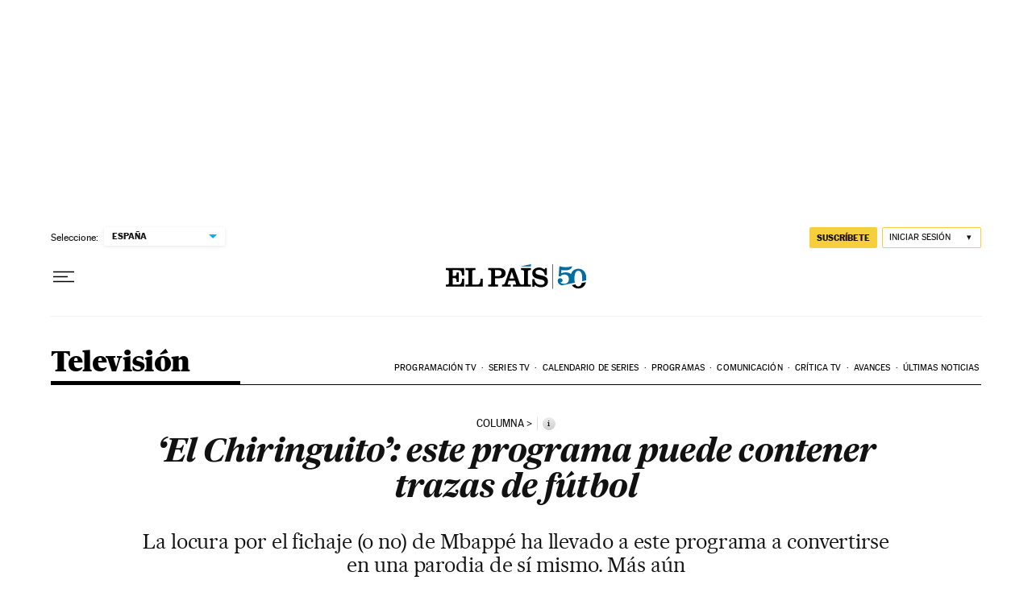

--- FILE ---
content_type: application/javascript; charset=utf-8
request_url: https://fundingchoicesmessages.google.com/f/AGSKWxUK4xBwXHQJ9zqJQ7WfNu5lp-oFb3WK2TOCQx0p4jANC7AaUrmyq_hE8uAVsB6_T8FJlJN29jK1J_dZbx79EhAB3N9QzOx56liB2bHHfCsCreA1VUZatcwS_r_9xFFYu_brtWKgk0RH2U4YKNJ207xmcQwOq2_Ef5XSQreo1a6o7IqlvkLvKKYGsGVa/_/affiliate/promo-/displayads./ads210./adtracker./remove_ads.
body_size: -1289
content:
window['a821ba2b-2bea-4c90-b963-c3d51e60ee92'] = true;